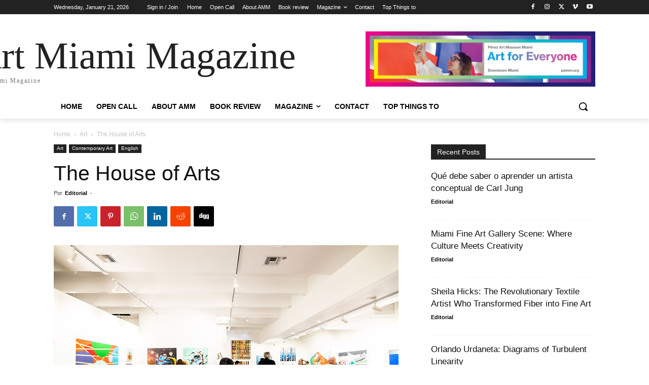

--- FILE ---
content_type: text/html; charset=utf-8
request_url: https://www.google.com/recaptcha/api2/aframe
body_size: 184
content:
<!DOCTYPE HTML><html><head><meta http-equiv="content-type" content="text/html; charset=UTF-8"></head><body><script nonce="-y4mjG_mUXdJ57Bj-LsXbQ">/** Anti-fraud and anti-abuse applications only. See google.com/recaptcha */ try{var clients={'sodar':'https://pagead2.googlesyndication.com/pagead/sodar?'};window.addEventListener("message",function(a){try{if(a.source===window.parent){var b=JSON.parse(a.data);var c=clients[b['id']];if(c){var d=document.createElement('img');d.src=c+b['params']+'&rc='+(localStorage.getItem("rc::a")?sessionStorage.getItem("rc::b"):"");window.document.body.appendChild(d);sessionStorage.setItem("rc::e",parseInt(sessionStorage.getItem("rc::e")||0)+1);localStorage.setItem("rc::h",'1768986728638');}}}catch(b){}});window.parent.postMessage("_grecaptcha_ready", "*");}catch(b){}</script></body></html>